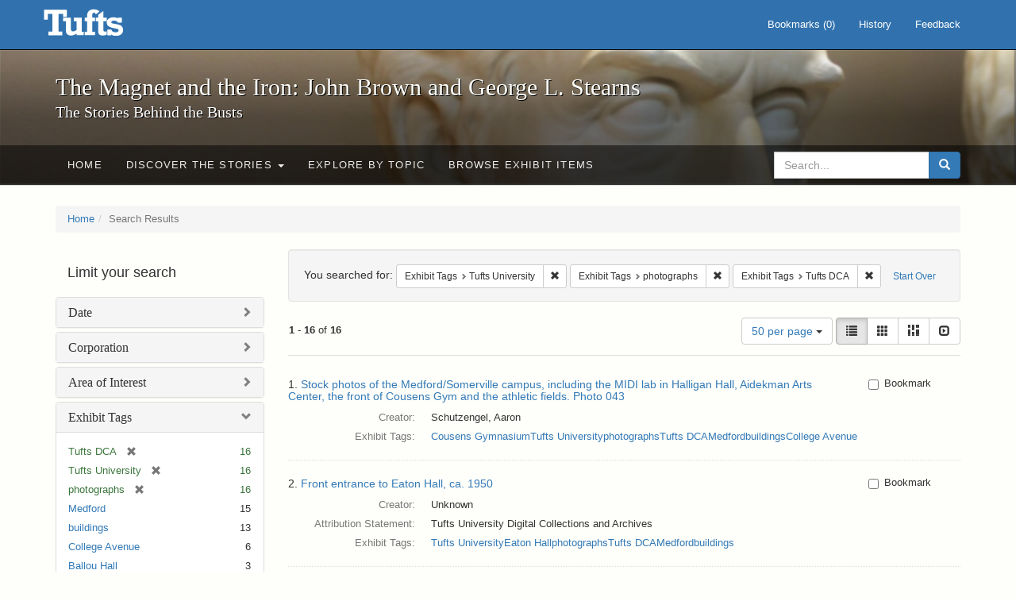

--- FILE ---
content_type: text/html; charset=utf-8
request_url: https://exhibits.tufts.edu/spotlight/john-brown-tufts/catalog?f%5Bexhibit_tags%5D%5B%5D=Tufts+University&f%5Bexhibit_tags%5D%5B%5D=photographs&f%5Bexhibit_tags%5D%5B%5D=Tufts+DCA
body_size: 69458
content:
<!DOCTYPE html>
<html lang="en" class="no-js">
  <head>
    <meta charset="utf-8">
    <meta http-equiv="Content-Type" content="text/html; charset=utf-8">

    <!-- Mobile viewport optimization h5bp.com/ad -->
    <meta name="HandheldFriendly" content="True">
    <meta name="viewport" content="width=device-width,initial-scale=1.0">

    <!-- Mobile IE allows us to activate ClearType technology for smoothing fonts for easy reading -->
    <!--[if IEMobile]>
      <meta http-equiv="cleartype" content="on">
    <![endif]-->

    <title>Exhibit Tags: 3 selected - The Magnet and the Iron: John Brown and George L. Stearns - Online Exhibits Search Results</title>
    <link href="https://exhibits.tufts.edu/spotlight/john-brown-tufts/catalog/opensearch.xml" title="The Magnet and the Iron: John Brown and George L. Stearns - Online Exhibits" type="application/opensearchdescription+xml" rel="search"/>
    <link rel="shortcut icon" type="image/x-icon" href="/assets/favicon-ceb85a14462080ef7834690e52838ae32a513ed3bc5a350af79af3d4c225c2fc.ico" />
    <link rel="stylesheet" media="screen" href="/assets/application-0c602d4959f711ae502275b9cde9921ad4cd9295493fc64610eb555400605131.css" />
    <link rel="stylesheet" href="https://use.typekit.net/weh5hzx.css">
    <script src="/assets/application-d9c528b621e4695b5415aa905abf8e69bf014c0a4790109595d18757b7d46c15.js"></script>
    <meta name="csrf-param" content="authenticity_token" />
<meta name="csrf-token" content="NiYZagiJfU0XlA1sGvxdjUIZbl48ztEvRGC+fsWKkPtCVr/yww0P2Oz6hbjzYx54h/4SXwb7L+zweuryn147mQ==" />
      <meta name="totalResults" content="16" />
<meta name="startIndex" content="0" />
<meta name="itemsPerPage" content="50" />

  <link rel="alternate" type="application/rss+xml" title="RSS for results" href="/spotlight/john-brown-tufts/catalog.rss?f%5Bexhibit_tags%5D%5B%5D=Tufts+University&amp;f%5Bexhibit_tags%5D%5B%5D=photographs&amp;f%5Bexhibit_tags%5D%5B%5D=Tufts+DCA" />
  <link rel="alternate" type="application/atom+xml" title="Atom for results" href="/spotlight/john-brown-tufts/catalog.atom?f%5Bexhibit_tags%5D%5B%5D=Tufts+University&amp;f%5Bexhibit_tags%5D%5B%5D=photographs&amp;f%5Bexhibit_tags%5D%5B%5D=Tufts+DCA" />
  <link rel="alternate" type="application/json" title="JSON" href="/spotlight/john-brown-tufts/catalog.json?f%5Bexhibit_tags%5D%5B%5D=Tufts+University&amp;f%5Bexhibit_tags%5D%5B%5D=photographs&amp;f%5Bexhibit_tags%5D%5B%5D=Tufts+DCA" />

    
    <meta name="twitter:card" />
    

    <!-- Le HTML5 shim, for IE6-8 support of HTML5 elements -->
    <!--[if lt IE 9]>
      <script src="//html5shim.googlecode.com/svn/trunk/html5.js"></script>
    <![endif]-->

  </head>
  <script async src="https://www.googletagmanager.com/gtag/js?id=G-RNX4KV6B5Y"></script>
<script>
  window.dataLayer = window.dataLayer || [];
  function gtag(){dataLayer.push(arguments);}
  gtag('js', new Date());

  gtag('config', 'G-RNX4KV6B5Y');
</script>

  <body class="blacklight-catalog blacklight-catalog-index">
  <div id="header-navbar" class="navbar navbar-default navbar-static-top navbar-inverse" role="navigation">
  <div class="container">
    <div class="navbar-header">
    <button type="button" class="navbar-toggle" data-toggle="collapse" data-target="#user-util-collapse">
      <span class="sr-only">Toggle navigation</span>
      <span class="icon-bar"></span>
      <span class="icon-bar"></span>
      <span class="icon-bar"></span>
    </button>
    <a class="navbar-brand" href="/">The Magnet and the Iron: John Brown and George L. Stearns - Online Exhibits</a>
    </div>

    <div class="collapse navbar-collapse" id="user-util-collapse">
      <div class="navbar-right">

  <ul class="nav navbar-nav">
    
      <li><a id="bookmarks_nav" href="/bookmarks">
  Bookmarks
(<span data-role='bookmark-counter'>0</span>)
</a></li>

      <li><a href="/search_history">History</a>
</li>
  </ul>

  <ul class="nav navbar-nav">
      <li>
        <a data-behavior="contact-link" data-target="new_contact_form" href="/spotlight/john-brown-tufts/contact/new">Feedback</a>
      </li>
  </ul>
</div>

    </div>
  </div>
</div>

    <div id="report-problem-form">
    <div class="container">
  <div class="row">
    <form class="col-md-offset-2 col-md-8  form-horizontal" id="new_contact_form" role="form" action="/spotlight/john-brown-tufts/contact" accept-charset="UTF-8" method="post"><input name="utf8" type="hidden" value="&#x2713;" /><input type="hidden" name="authenticity_token" value="xYQ0h9eroVYM1+8q2v25CtNqUACePbYcddDPTQjus3qx9JIfHC/Tw/e5Z/4zYvr/Fo0sAaQISN/BypvBUjoYGA==" />

      <h2>Contact Us</h2>
      <div class="form-group"><label class="control-label col-sm-3" for="contact_form_name">Name</label><div class="col-sm-9"><input class="form-control" type="text" name="contact_form[name]" id="contact_form_name" /></div></div>
      <span style="display:none;visibility:hidden;">
        <div class="form-group"><label class="control-label col-sm-3" for="contact_form_email_address">Ignore this text box. It is used to detect spammers. If you enter anything into this text box, your message will not be sent.</label><div class="col-sm-9"><input class="form-control" type="email" name="contact_form[email_address]" id="contact_form_email_address" /></div></div>
      </span>
      <div class="form-group"><label class="control-label col-sm-3" for="contact_form_email">Email</label><div class="col-sm-9"><input class="form-control" type="email" name="contact_form[email]" id="contact_form_email" /></div></div>
      <div class="form-group"><label class="control-label col-sm-3" for="contact_form_message">Message</label><div class="col-sm-9"><textarea rows="7" class="form-control" name="contact_form[message]" id="contact_form_message">
</textarea></div></div>
      <input type="hidden" value="https://exhibits.tufts.edu/spotlight/john-brown-tufts/catalog?f%5Bexhibit_tags%5D%5B%5D=Tufts+University&amp;f%5Bexhibit_tags%5D%5B%5D=photographs&amp;f%5Bexhibit_tags%5D%5B%5D=Tufts+DCA" name="contact_form[current_url]" id="contact_form_current_url" />
      <div class="form-actions">
        <div class="primary-actions">
        <a class="btn btn-link" data-behavior="cancel-link" href="#">Cancel</a>
        <input type="submit" name="commit" value="Send" class="btn btn-primary" data-disable-with="Send" />
        </div>
      </div>
</form>  </div>
</div>

  </div>

<div class="masthead image-masthead ">
    <span class='background-container' style="background-image: url('https://exhibits.tufts.edu/images/115/0,306,1600,160/1800,180/0/default.jpg')"></span>
    <span class='background-container-gradient'></span>

  

  <div class="container site-title-container">
    <div class="site-title h1">
        The Magnet and the Iron: John Brown and George L. Stearns
          <small>The Stories Behind the Busts</small>
    </div>
  </div>

  <div id="exhibit-navbar" class="exhibit-navbar navbar navbar-default" role="navigation">
  <div class="container">

    <ul class="nav navbar-nav">
      <li class=""><a href="/spotlight/john-brown-tufts">Home</a></li>
            <li class="dropdown">
      <a href="#" class="dropdown-toggle" data-toggle="dropdown">Discover the Stories <b class="caret"></b></a>
      <ul class="dropdown-menu">
          <li><a href="/spotlight/john-brown-tufts/feature/overview">Overview</a></li>
          <li><a href="/spotlight/john-brown-tufts/feature/john-brown-and-the-secret-six">John Brown and the Secret Six</a></li>
          <li><a href="/spotlight/john-brown-tufts/feature/the-bust-of-john-brown">The Bust of John Brown</a></li>
          <li><a href="/spotlight/john-brown-tufts/feature/george-l-stearns-businessman-and-abolitionist">George L. Stearns: Businessman and Abolitionist</a></li>
          <li><a href="/spotlight/john-brown-tufts/feature/the-stearns-estate">The Stearns Estate</a></li>
          <li><a href="/spotlight/john-brown-tufts/feature/54th-massachusetts-infantry-regiment">54th Massachusetts Infantry Regiment</a></li>
          <li><a href="/spotlight/john-brown-tufts/feature/collections-at-tufts">Collections at Tufts</a></li>
          <li><a href="/spotlight/john-brown-tufts/feature/bibliography-resources">Bibliography &amp; Resources</a></li>
      </ul>
    </li>

          <li class=""><a href="/spotlight/john-brown-tufts/about/explore">Explore by Topic</a></li>

          <li class=""><a href="/spotlight/john-brown-tufts/browse">Browse Exhibit Items</a></li>

    </ul>
      <div class="navbar-right navbar-nav nav">
        <form class="search-query-form clearfix navbar-form" role="search" aria-label="Search" action="https://exhibits.tufts.edu/spotlight/john-brown-tufts/catalog" accept-charset="UTF-8" method="get"><input name="utf8" type="hidden" value="&#x2713;" />
  <input type="hidden" name="f[exhibit_tags][]" value="Tufts University" />
<input type="hidden" name="f[exhibit_tags][]" value="photographs" />
<input type="hidden" name="f[exhibit_tags][]" value="Tufts DCA" />
<input type="hidden" name="exhibit_id" value="john-brown-tufts" />
  <div class="input-group">
      <input type="hidden" name="search_field" id="search_field" value="all_fields" />

    <label for="q" class="sr-only">search for</label>
    <input type="text" name="q" id="q" placeholder="Search..." class="search_q q form-control" data-autocomplete-enabled="false" data-autocomplete-path="/suggest" />

    <span class="input-group-btn">
      <button type="submit" class="btn btn-primary search-btn" id="search">
        <span class="submit-search-text">Search</span>
        <span class="glyphicon glyphicon-search"></span>
      </button>
    </span>
  </div>
</form>
      </div>
  </div>
</div>

</div>

<div class="container breadcrumbs-container">
  <div class="row">
    <div class="col-md-12">
      <ul class="breadcrumb"><li><a href="/spotlight/john-brown-tufts?q=">Home</a></li><li class="active">Search Results</li></ul>
    </div>
  </div>
</div>


  

  <div id="ajax-modal" class="modal fade" tabindex="-1" role="dialog" aria-hidden="true">
  <div class="modal-dialog" role="document">
    <div class="modal-content">
    </div>
  </div>
</div>


  <div id="main-container" class="container">
    <div class="row">
  <div class="col-md-12">
    <div id="main-flashes">
      <div class="flash_messages">
</div>

    </div>
  </div>
</div>


    <div class="row">
      <div id="sidebar" class="col-md-3 col-sm-4">
  <div id="facets" class="facets sidenav">

  <div class="top-panel-heading panel-heading">
    <button type="button" class="facets-toggle" data-toggle="collapse" data-target="#facet-panel-collapse">
      <span class="sr-only">Toggle facets</span>
      <span class="icon-bar"></span>
      <span class="icon-bar"></span>
      <span class="icon-bar"></span>
    </button>

    <h2 class='facets-heading'>
      Limit your search
    </h2>
  </div>

  <div id="facet-panel-collapse" class="collapse panel-group">
    <div class="panel panel-default facet_limit blacklight-date_sim ">
  <div class="collapsed collapse-toggle panel-heading" aria-expanded="false" data-toggle="collapse" data-target="#facet-date_sim">
    <h3 class="panel-title facet-field-heading">
      <a data-turbolinks="false" data-no-turbolink="true" href="#">Date</a>
    </h3>
  </div>
  <div id="facet-date_sim" class="panel-collapse facet-content collapse">
    <div class="panel-body">
      <ul class="facet-values list-unstyled">
  <li><span class="facet-label"><a class="facet_select" href="/spotlight/john-brown-tufts/catalog?f%5Bdate_sim%5D%5B%5D=1860&amp;f%5Bexhibit_tags%5D%5B%5D=Tufts+University&amp;f%5Bexhibit_tags%5D%5B%5D=photographs&amp;f%5Bexhibit_tags%5D%5B%5D=Tufts+DCA">1860</a></span><span class="facet-count">1</span></li><li><span class="facet-label"><a class="facet_select" href="/spotlight/john-brown-tufts/catalog?f%5Bdate_sim%5D%5B%5D=1875&amp;f%5Bexhibit_tags%5D%5B%5D=Tufts+University&amp;f%5Bexhibit_tags%5D%5B%5D=photographs&amp;f%5Bexhibit_tags%5D%5B%5D=Tufts+DCA">1875</a></span><span class="facet-count">1</span></li><li><span class="facet-label"><a class="facet_select" href="/spotlight/john-brown-tufts/catalog?f%5Bdate_sim%5D%5B%5D=1883&amp;f%5Bexhibit_tags%5D%5B%5D=Tufts+University&amp;f%5Bexhibit_tags%5D%5B%5D=photographs&amp;f%5Bexhibit_tags%5D%5B%5D=Tufts+DCA">1883</a></span><span class="facet-count">1</span></li><li><span class="facet-label"><a class="facet_select" href="/spotlight/john-brown-tufts/catalog?f%5Bdate_sim%5D%5B%5D=1931&amp;f%5Bexhibit_tags%5D%5B%5D=Tufts+University&amp;f%5Bexhibit_tags%5D%5B%5D=photographs&amp;f%5Bexhibit_tags%5D%5B%5D=Tufts+DCA">1931</a></span><span class="facet-count">1</span></li><li><span class="facet-label"><a class="facet_select" href="/spotlight/john-brown-tufts/catalog?f%5Bdate_sim%5D%5B%5D=1950&amp;f%5Bexhibit_tags%5D%5B%5D=Tufts+University&amp;f%5Bexhibit_tags%5D%5B%5D=photographs&amp;f%5Bexhibit_tags%5D%5B%5D=Tufts+DCA">1950</a></span><span class="facet-count">1</span></li><li><span class="facet-label"><a class="facet_select" href="/spotlight/john-brown-tufts/catalog?f%5Bdate_sim%5D%5B%5D=1952&amp;f%5Bexhibit_tags%5D%5B%5D=Tufts+University&amp;f%5Bexhibit_tags%5D%5B%5D=photographs&amp;f%5Bexhibit_tags%5D%5B%5D=Tufts+DCA">1952</a></span><span class="facet-count">1</span></li><li><span class="facet-label"><a class="facet_select" href="/spotlight/john-brown-tufts/catalog?f%5Bdate_sim%5D%5B%5D=2005-06-21&amp;f%5Bexhibit_tags%5D%5B%5D=Tufts+University&amp;f%5Bexhibit_tags%5D%5B%5D=photographs&amp;f%5Bexhibit_tags%5D%5B%5D=Tufts+DCA">2005-06-21</a></span><span class="facet-count">1</span></li><li><span class="facet-label"><a class="facet_select" href="/spotlight/john-brown-tufts/catalog?f%5Bdate_sim%5D%5B%5D=2005-07-03&amp;f%5Bexhibit_tags%5D%5B%5D=Tufts+University&amp;f%5Bexhibit_tags%5D%5B%5D=photographs&amp;f%5Bexhibit_tags%5D%5B%5D=Tufts+DCA">2005-07-03</a></span><span class="facet-count">1</span></li>

</ul>

    </div>
  </div>
</div>

<div class="panel panel-default facet_limit blacklight-corporation_sim ">
  <div class="collapsed collapse-toggle panel-heading" aria-expanded="false" data-toggle="collapse" data-target="#facet-corporation_sim">
    <h3 class="panel-title facet-field-heading">
      <a data-turbolinks="false" data-no-turbolink="true" href="#">Corporation</a>
    </h3>
  </div>
  <div id="facet-corporation_sim" class="panel-collapse facet-content collapse">
    <div class="panel-body">
      <ul class="facet-values list-unstyled">
  <li><span class="facet-label"><a class="facet_select" href="/spotlight/john-brown-tufts/catalog?f%5Bcorporation_sim%5D%5B%5D=Library&amp;f%5Bexhibit_tags%5D%5B%5D=Tufts+University&amp;f%5Bexhibit_tags%5D%5B%5D=photographs&amp;f%5Bexhibit_tags%5D%5B%5D=Tufts+DCA">Library</a></span><span class="facet-count">1</span></li>

</ul>

    </div>
  </div>
</div>

<div class="panel panel-default facet_limit blacklight-area_of_interest_sim ">
  <div class="collapsed collapse-toggle panel-heading" aria-expanded="false" data-toggle="collapse" data-target="#facet-area_of_interest_sim">
    <h3 class="panel-title facet-field-heading">
      <a data-turbolinks="false" data-no-turbolink="true" href="#">Area of Interest</a>
    </h3>
  </div>
  <div id="facet-area_of_interest_sim" class="panel-collapse facet-content collapse">
    <div class="panel-body">
      <ul class="facet-values list-unstyled">
  <li><span class="facet-label"><a class="facet_select" href="/spotlight/john-brown-tufts/catalog?f%5Barea_of_interest_sim%5D%5B%5D=Medford+Campus&amp;f%5Bexhibit_tags%5D%5B%5D=Tufts+University&amp;f%5Bexhibit_tags%5D%5B%5D=photographs&amp;f%5Bexhibit_tags%5D%5B%5D=Tufts+DCA">Medford Campus</a></span><span class="facet-count">7</span></li><li><span class="facet-label"><a class="facet_select" href="/spotlight/john-brown-tufts/catalog?f%5Barea_of_interest_sim%5D%5B%5D=Ballou+Hall&amp;f%5Bexhibit_tags%5D%5B%5D=Tufts+University&amp;f%5Bexhibit_tags%5D%5B%5D=photographs&amp;f%5Bexhibit_tags%5D%5B%5D=Tufts+DCA">Ballou Hall</a></span><span class="facet-count">1</span></li><li><span class="facet-label"><a class="facet_select" href="/spotlight/john-brown-tufts/catalog?f%5Barea_of_interest_sim%5D%5B%5D=Cousens+Gymnasium&amp;f%5Bexhibit_tags%5D%5B%5D=Tufts+University&amp;f%5Bexhibit_tags%5D%5B%5D=photographs&amp;f%5Bexhibit_tags%5D%5B%5D=Tufts+DCA">Cousens Gymnasium</a></span><span class="facet-count">1</span></li><li><span class="facet-label"><a class="facet_select" href="/spotlight/john-brown-tufts/catalog?f%5Barea_of_interest_sim%5D%5B%5D=Eaton+Hall&amp;f%5Bexhibit_tags%5D%5B%5D=Tufts+University&amp;f%5Bexhibit_tags%5D%5B%5D=photographs&amp;f%5Bexhibit_tags%5D%5B%5D=Tufts+DCA">Eaton Hall</a></span><span class="facet-count">1</span></li><li><span class="facet-label"><a class="facet_select" href="/spotlight/john-brown-tufts/catalog?f%5Barea_of_interest_sim%5D%5B%5D=Eaton+Library&amp;f%5Bexhibit_tags%5D%5B%5D=Tufts+University&amp;f%5Bexhibit_tags%5D%5B%5D=photographs&amp;f%5Bexhibit_tags%5D%5B%5D=Tufts+DCA">Eaton Library</a></span><span class="facet-count">1</span></li><li><span class="facet-label"><a class="facet_select" href="/spotlight/john-brown-tufts/catalog?f%5Barea_of_interest_sim%5D%5B%5D=Goddard+Chapel&amp;f%5Bexhibit_tags%5D%5B%5D=Tufts+University&amp;f%5Bexhibit_tags%5D%5B%5D=photographs&amp;f%5Bexhibit_tags%5D%5B%5D=Tufts+DCA">Goddard Chapel</a></span><span class="facet-count">1</span></li><li><span class="facet-label"><a class="facet_select" href="/spotlight/john-brown-tufts/catalog?f%5Barea_of_interest_sim%5D%5B%5D=Stearns+Village&amp;f%5Bexhibit_tags%5D%5B%5D=Tufts+University&amp;f%5Bexhibit_tags%5D%5B%5D=photographs&amp;f%5Bexhibit_tags%5D%5B%5D=Tufts+DCA">Stearns Village</a></span><span class="facet-count">1</span></li>

</ul>

    </div>
  </div>
</div>

<div class="panel panel-default facet_limit blacklight-exhibit_tags facet_limit-active">
  <div class=" collapse-toggle panel-heading" aria-expanded="false" data-toggle="collapse" data-target="#facet-exhibit_tags">
    <h3 class="panel-title facet-field-heading">
      <a data-turbolinks="false" data-no-turbolink="true" href="#">Exhibit Tags</a>
    </h3>
  </div>
  <div id="facet-exhibit_tags" class="panel-collapse facet-content in">
    <div class="panel-body">
      <ul class="facet-values list-unstyled">
  <li><span class="facet-label"><span class="selected">Tufts DCA</span><a class="remove" href="/spotlight/john-brown-tufts/catalog?f%5Bexhibit_tags%5D%5B%5D=Tufts+University&amp;f%5Bexhibit_tags%5D%5B%5D=photographs"><span class="glyphicon glyphicon-remove"></span><span class="sr-only">[remove]</span></a></span><span class="selected facet-count">16</span></li><li><span class="facet-label"><span class="selected">Tufts University</span><a class="remove" href="/spotlight/john-brown-tufts/catalog?f%5Bexhibit_tags%5D%5B%5D=photographs&amp;f%5Bexhibit_tags%5D%5B%5D=Tufts+DCA"><span class="glyphicon glyphicon-remove"></span><span class="sr-only">[remove]</span></a></span><span class="selected facet-count">16</span></li><li><span class="facet-label"><span class="selected">photographs</span><a class="remove" href="/spotlight/john-brown-tufts/catalog?f%5Bexhibit_tags%5D%5B%5D=Tufts+University&amp;f%5Bexhibit_tags%5D%5B%5D=Tufts+DCA"><span class="glyphicon glyphicon-remove"></span><span class="sr-only">[remove]</span></a></span><span class="selected facet-count">16</span></li><li><span class="facet-label"><a class="facet_select" href="/spotlight/john-brown-tufts/catalog?f%5Bexhibit_tags%5D%5B%5D=Tufts+University&amp;f%5Bexhibit_tags%5D%5B%5D=photographs&amp;f%5Bexhibit_tags%5D%5B%5D=Tufts+DCA&amp;f%5Bexhibit_tags%5D%5B%5D=Medford">Medford</a></span><span class="facet-count">15</span></li><li><span class="facet-label"><a class="facet_select" href="/spotlight/john-brown-tufts/catalog?f%5Bexhibit_tags%5D%5B%5D=Tufts+University&amp;f%5Bexhibit_tags%5D%5B%5D=photographs&amp;f%5Bexhibit_tags%5D%5B%5D=Tufts+DCA&amp;f%5Bexhibit_tags%5D%5B%5D=buildings">buildings</a></span><span class="facet-count">13</span></li><li><span class="facet-label"><a class="facet_select" href="/spotlight/john-brown-tufts/catalog?f%5Bexhibit_tags%5D%5B%5D=Tufts+University&amp;f%5Bexhibit_tags%5D%5B%5D=photographs&amp;f%5Bexhibit_tags%5D%5B%5D=Tufts+DCA&amp;f%5Bexhibit_tags%5D%5B%5D=College+Avenue">College Avenue</a></span><span class="facet-count">6</span></li><li><span class="facet-label"><a class="facet_select" href="/spotlight/john-brown-tufts/catalog?f%5Bexhibit_tags%5D%5B%5D=Tufts+University&amp;f%5Bexhibit_tags%5D%5B%5D=photographs&amp;f%5Bexhibit_tags%5D%5B%5D=Tufts+DCA&amp;f%5Bexhibit_tags%5D%5B%5D=Ballou+Hall">Ballou Hall</a></span><span class="facet-count">3</span></li><li><span class="facet-label"><a class="facet_select" href="/spotlight/john-brown-tufts/catalog?f%5Bexhibit_tags%5D%5B%5D=Tufts+University&amp;f%5Bexhibit_tags%5D%5B%5D=photographs&amp;f%5Bexhibit_tags%5D%5B%5D=Tufts+DCA&amp;f%5Bexhibit_tags%5D%5B%5D=Cousens+Gymnasium">Cousens Gymnasium</a></span><span class="facet-count">3</span></li><li><span class="facet-label"><a class="facet_select" href="/spotlight/john-brown-tufts/catalog?f%5Bexhibit_tags%5D%5B%5D=Tufts+University&amp;f%5Bexhibit_tags%5D%5B%5D=photographs&amp;f%5Bexhibit_tags%5D%5B%5D=Tufts+DCA&amp;f%5Bexhibit_tags%5D%5B%5D=Stearns+Estate">Stearns Estate</a></span><span class="facet-count">3</span></li><li><span class="facet-label"><a class="facet_select" href="/spotlight/john-brown-tufts/catalog?f%5Bexhibit_tags%5D%5B%5D=Tufts+University&amp;f%5Bexhibit_tags%5D%5B%5D=photographs&amp;f%5Bexhibit_tags%5D%5B%5D=Tufts+DCA&amp;f%5Bexhibit_tags%5D%5B%5D=College+Hill+Station">College Hill Station</a></span><span class="facet-count">2</span></li>

    <li class="more_facets_link">
      <a class="more_facets_link" href="https://exhibits.tufts.edu/spotlight/john-brown-tufts/catalog/facet/exhibit_tags?f%5Bexhibit_tags%5D%5B%5D=Tufts+University&amp;f%5Bexhibit_tags%5D%5B%5D=photographs&amp;f%5Bexhibit_tags%5D%5B%5D=Tufts+DCA">more <span class="sr-only">Exhibit Tags</span> »</a>
    </li>
</ul>

    </div>
  </div>
</div>

  </div>
</div>

</div>

<div id="content" class="col-md-9 col-sm-8">
    <h2 class="sr-only top-content-title">Search Constraints</h2>






      <div id="appliedParams" class="clearfix constraints-container">
        <div class="pull-right">
          <a class="catalog_startOverLink btn btn-sm btn-text" id="startOverLink" href="/spotlight/john-brown-tufts/catalog">Start Over</a>
        </div>
        <span class="constraints-label">You searched for:</span>
        
<span class="btn-group appliedFilter constraint filter filter-exhibit_tags">
  <span class="constraint-value btn btn-sm btn-default btn-disabled">
      <span class="filterName">Exhibit Tags</span>
      <span class="filterValue" title="Tufts University">Tufts University</span>
  </span>

    <a class="btn btn-default btn-sm remove dropdown-toggle" href="/spotlight/john-brown-tufts/catalog?f%5Bexhibit_tags%5D%5B%5D=photographs&amp;f%5Bexhibit_tags%5D%5B%5D=Tufts+DCA"><span class="glyphicon glyphicon-remove"></span><span class="sr-only">Remove constraint Exhibit Tags: Tufts University</span></a>
</span>


<span class="btn-group appliedFilter constraint filter filter-exhibit_tags">
  <span class="constraint-value btn btn-sm btn-default btn-disabled">
      <span class="filterName">Exhibit Tags</span>
      <span class="filterValue" title="photographs">photographs</span>
  </span>

    <a class="btn btn-default btn-sm remove dropdown-toggle" href="/spotlight/john-brown-tufts/catalog?f%5Bexhibit_tags%5D%5B%5D=Tufts+University&amp;f%5Bexhibit_tags%5D%5B%5D=Tufts+DCA"><span class="glyphicon glyphicon-remove"></span><span class="sr-only">Remove constraint Exhibit Tags: photographs</span></a>
</span>


<span class="btn-group appliedFilter constraint filter filter-exhibit_tags">
  <span class="constraint-value btn btn-sm btn-default btn-disabled">
      <span class="filterName">Exhibit Tags</span>
      <span class="filterValue" title="Tufts DCA">Tufts DCA</span>
  </span>

    <a class="btn btn-default btn-sm remove dropdown-toggle" href="/spotlight/john-brown-tufts/catalog?f%5Bexhibit_tags%5D%5B%5D=Tufts+University&amp;f%5Bexhibit_tags%5D%5B%5D=photographs"><span class="glyphicon glyphicon-remove"></span><span class="sr-only">Remove constraint Exhibit Tags: Tufts DCA</span></a>
</span>

      </div>


<div id="sortAndPerPage" class="clearfix" role="navigation" aria-label="Results navigation">
      <div class="page_links">
      <span class="page_entries">
        <strong>1</strong> - <strong>16</strong> of <strong>16</strong>
      </span>
    </div> 

  <div class="search-widgets pull-right">

  <span class="sr-only">Number of results to display per page</span>
<div id="per_page-dropdown" class="btn-group">
  <button type="button" class="btn btn-default dropdown-toggle" data-toggle="dropdown" aria-expanded="false">
    50 per page <span class="caret"></span>
  </button>
  <ul class="dropdown-menu" role="menu">
      <li role="menuitem"><a href="/spotlight/john-brown-tufts/catalog?f%5Bexhibit_tags%5D%5B%5D=Tufts+University&amp;f%5Bexhibit_tags%5D%5B%5D=photographs&amp;f%5Bexhibit_tags%5D%5B%5D=Tufts+DCA&amp;per_page=50">50<span class="sr-only"> per page</span></a></li>
      <li role="menuitem"><a href="/spotlight/john-brown-tufts/catalog?f%5Bexhibit_tags%5D%5B%5D=Tufts+University&amp;f%5Bexhibit_tags%5D%5B%5D=photographs&amp;f%5Bexhibit_tags%5D%5B%5D=Tufts+DCA&amp;per_page=10">10<span class="sr-only"> per page</span></a></li>
      <li role="menuitem"><a href="/spotlight/john-brown-tufts/catalog?f%5Bexhibit_tags%5D%5B%5D=Tufts+University&amp;f%5Bexhibit_tags%5D%5B%5D=photographs&amp;f%5Bexhibit_tags%5D%5B%5D=Tufts+DCA&amp;per_page=20">20<span class="sr-only"> per page</span></a></li>
      <li role="menuitem"><a href="/spotlight/john-brown-tufts/catalog?f%5Bexhibit_tags%5D%5B%5D=Tufts+University&amp;f%5Bexhibit_tags%5D%5B%5D=photographs&amp;f%5Bexhibit_tags%5D%5B%5D=Tufts+DCA&amp;per_page=100">100<span class="sr-only"> per page</span></a></li>
  </ul>
</div>

<div class="view-type">
  <span class="sr-only">View results as: </span>
  <div class="view-type-group btn-group">
      <a title="List" class="btn btn-default view-type-list active" href="/spotlight/john-brown-tufts/catalog?f%5Bexhibit_tags%5D%5B%5D=Tufts+University&amp;f%5Bexhibit_tags%5D%5B%5D=photographs&amp;f%5Bexhibit_tags%5D%5B%5D=Tufts+DCA&amp;view=list">
        <span class="glyphicon glyphicon-list view-icon-list"></span>
        <span class="caption">List</span>
</a>      <a title="Gallery" class="btn btn-default view-type-gallery " href="/spotlight/john-brown-tufts/catalog?f%5Bexhibit_tags%5D%5B%5D=Tufts+University&amp;f%5Bexhibit_tags%5D%5B%5D=photographs&amp;f%5Bexhibit_tags%5D%5B%5D=Tufts+DCA&amp;view=gallery">
        <span class="glyphicon glyphicon-gallery view-icon-gallery"></span>
        <span class="caption">Gallery</span>
</a>      <a title="Masonry" class="btn btn-default view-type-masonry " href="/spotlight/john-brown-tufts/catalog?f%5Bexhibit_tags%5D%5B%5D=Tufts+University&amp;f%5Bexhibit_tags%5D%5B%5D=photographs&amp;f%5Bexhibit_tags%5D%5B%5D=Tufts+DCA&amp;view=masonry">
        <span class="glyphicon glyphicon-masonry view-icon-masonry"></span>
        <span class="caption">Masonry</span>
</a>      <a title="Slideshow" class="btn btn-default view-type-slideshow " href="/spotlight/john-brown-tufts/catalog?f%5Bexhibit_tags%5D%5B%5D=Tufts+University&amp;f%5Bexhibit_tags%5D%5B%5D=photographs&amp;f%5Bexhibit_tags%5D%5B%5D=Tufts+DCA&amp;view=slideshow">
        <span class="glyphicon glyphicon-slideshow view-icon-slideshow"></span>
        <span class="caption">Slideshow</span>
</a>  </div>
</div>
</div>
</div>


<h2 class="sr-only">Search Results</h2>

  <div id="documents" class="documents-list">
  <div class="document  " itemscope itemtype="http://schema.org/Thing">
  <div class="documentHeader row">

  <h3 class="index_title document-title-heading col-sm-9 col-lg-10">
      <span class="document-counter">
        1. 
      </span>
    <a data-context-href="/catalog/236798e6bf5b93225689068e8033a01a/track?counter=1&amp;search_id=32404" href="/spotlight/john-brown-tufts/catalog/236798e6bf5b93225689068e8033a01a">Stock photos of the Medford/Somerville campus, including the MIDI lab in Halligan Hall, Aidekman Arts Center, the front of Cousens Gym and the athletic fields. Photo 043</a>
  </h3>

      <div class="index-document-functions col-sm-3 col-lg-2">
      <form class="bookmark_toggle" data-doc-id="236798e6bf5b93225689068e8033a01a" data-present="In Bookmarks" data-absent="Bookmark" data-inprogress="Saving..." action="/bookmarks/236798e6bf5b93225689068e8033a01a" accept-charset="UTF-8" method="post"><input name="utf8" type="hidden" value="&#x2713;" /><input type="hidden" name="_method" value="put" /><input type="hidden" name="authenticity_token" value="aSbvkXTupqNeR/WqMwaq3pAVZrVcqautyNOttd/tIOMdVkkJv2rUNqUpfX7amekrVfIatGacVW58yfk5hTmLgQ==" />
        <input type="submit" name="commit" value="Bookmark" id="bookmark_toggle_236798e6bf5b93225689068e8033a01a" class="bookmark_add btn btn-default" data-disable-with="Bookmark" />
</form>
</div>

</div>

<div class="document-thumbnail">
  <a data-context-href="/catalog/236798e6bf5b93225689068e8033a01a/track?counter=1&amp;search_id=32404" aria-hidden="true" tabindex="-1" href="/spotlight/john-brown-tufts/catalog/236798e6bf5b93225689068e8033a01a"><img alt="" src="https://dl.tufts.edu/downloads/0v838715d?file=thumbnail" /></a>
</div>

<dl class="document-metadata dl-horizontal dl-invert">

      <dt class="blacklight-creator_tesim">Creator:</dt>
        <dd class="blacklight-creator_tesim">Schutzengel, Aaron</dd>
      <dt class="blacklight-exhibit_tags">Exhibit Tags:</dt>
        <dd class="blacklight-exhibit_tags"><a href="/spotlight/john-brown-tufts/catalog?f%5Bexhibit_tags%5D%5B%5D=Cousens+Gymnasium">Cousens Gymnasium</a><a href="/spotlight/john-brown-tufts/catalog?f%5Bexhibit_tags%5D%5B%5D=Tufts+University">Tufts University</a><a href="/spotlight/john-brown-tufts/catalog?f%5Bexhibit_tags%5D%5B%5D=photographs">photographs</a><a href="/spotlight/john-brown-tufts/catalog?f%5Bexhibit_tags%5D%5B%5D=Tufts+DCA">Tufts DCA</a><a href="/spotlight/john-brown-tufts/catalog?f%5Bexhibit_tags%5D%5B%5D=Medford">Medford</a><a href="/spotlight/john-brown-tufts/catalog?f%5Bexhibit_tags%5D%5B%5D=buildings">buildings</a><a href="/spotlight/john-brown-tufts/catalog?f%5Bexhibit_tags%5D%5B%5D=College+Avenue">College Avenue</a></dd>

</dl>

</div>
<div class="document  " itemscope itemtype="http://schema.org/Thing">
  <div class="documentHeader row">

  <h3 class="index_title document-title-heading col-sm-9 col-lg-10">
      <span class="document-counter">
        2. 
      </span>
    <a data-context-href="/catalog/45d3b28dae6c6b4067f93ebf7414124a/track?counter=2&amp;search_id=32404" href="/spotlight/john-brown-tufts/catalog/45d3b28dae6c6b4067f93ebf7414124a">Front entrance to Eaton Hall, ca. 1950</a>
  </h3>

      <div class="index-document-functions col-sm-3 col-lg-2">
      <form class="bookmark_toggle" data-doc-id="45d3b28dae6c6b4067f93ebf7414124a" data-present="In Bookmarks" data-absent="Bookmark" data-inprogress="Saving..." action="/bookmarks/45d3b28dae6c6b4067f93ebf7414124a" accept-charset="UTF-8" method="post"><input name="utf8" type="hidden" value="&#x2713;" /><input type="hidden" name="_method" value="put" /><input type="hidden" name="authenticity_token" value="uT3VSeNFC01lCff0L1adekdCv7GAZG8I4kOXrjXRblvNTXPRKMF52J5nfyDGyd6PgqXDsLpRkctWWcMibwXFOQ==" />
        <input type="submit" name="commit" value="Bookmark" id="bookmark_toggle_45d3b28dae6c6b4067f93ebf7414124a" class="bookmark_add btn btn-default" data-disable-with="Bookmark" />
</form>
</div>

</div>

<div class="document-thumbnail">
  <a data-context-href="/catalog/45d3b28dae6c6b4067f93ebf7414124a/track?counter=2&amp;search_id=32404" aria-hidden="true" tabindex="-1" href="/spotlight/john-brown-tufts/catalog/45d3b28dae6c6b4067f93ebf7414124a"><img alt="" src="https://dl.tufts.edu/downloads/5h73q5531?file=thumbnail" /></a>
</div>

<dl class="document-metadata dl-horizontal dl-invert">

      <dt class="blacklight-creator_tesim">Creator:</dt>
        <dd class="blacklight-creator_tesim">Unknown</dd>
      <dt class="blacklight-attribution-statement_tesim">Attribution Statement:</dt>
        <dd class="blacklight-attribution-statement_tesim">Tufts University Digital Collections and Archives</dd>
      <dt class="blacklight-exhibit_tags">Exhibit Tags:</dt>
        <dd class="blacklight-exhibit_tags"><a href="/spotlight/john-brown-tufts/catalog?f%5Bexhibit_tags%5D%5B%5D=Tufts+University">Tufts University</a><a href="/spotlight/john-brown-tufts/catalog?f%5Bexhibit_tags%5D%5B%5D=Eaton+Hall">Eaton Hall</a><a href="/spotlight/john-brown-tufts/catalog?f%5Bexhibit_tags%5D%5B%5D=photographs">photographs</a><a href="/spotlight/john-brown-tufts/catalog?f%5Bexhibit_tags%5D%5B%5D=Tufts+DCA">Tufts DCA</a><a href="/spotlight/john-brown-tufts/catalog?f%5Bexhibit_tags%5D%5B%5D=Medford">Medford</a><a href="/spotlight/john-brown-tufts/catalog?f%5Bexhibit_tags%5D%5B%5D=buildings">buildings</a></dd>

</dl>

</div>
<div class="document  " itemscope itemtype="http://schema.org/Thing">
  <div class="documentHeader row">

  <h3 class="index_title document-title-heading col-sm-9 col-lg-10">
      <span class="document-counter">
        3. 
      </span>
    <a data-context-href="/catalog/1da1a6813a35414b1fef2a03ade2c0e7/track?counter=3&amp;search_id=32404" href="/spotlight/john-brown-tufts/catalog/1da1a6813a35414b1fef2a03ade2c0e7">Stock photos of the Medford/Somerville campus, including the outside of Tisch Library, East Hall, Dowling Hall, Carmichael Hall, and the Hillel Center. Photo 003</a>
  </h3>

      <div class="index-document-functions col-sm-3 col-lg-2">
      <form class="bookmark_toggle" data-doc-id="1da1a6813a35414b1fef2a03ade2c0e7" data-present="In Bookmarks" data-absent="Bookmark" data-inprogress="Saving..." action="/bookmarks/1da1a6813a35414b1fef2a03ade2c0e7" accept-charset="UTF-8" method="post"><input name="utf8" type="hidden" value="&#x2713;" /><input type="hidden" name="_method" value="put" /><input type="hidden" name="authenticity_token" value="RyJzt7G5Rhps+Z7gz1sLNOpW8yvMHGVJzE0IhIQBs4MzUtUvej00j5eXFjQmxEjBL7GPKvYpm4p4V1wI3tUY4Q==" />
        <input type="submit" name="commit" value="Bookmark" id="bookmark_toggle_1da1a6813a35414b1fef2a03ade2c0e7" class="bookmark_add btn btn-default" data-disable-with="Bookmark" />
</form>
</div>

</div>

<div class="document-thumbnail">
  <a data-context-href="/catalog/1da1a6813a35414b1fef2a03ade2c0e7/track?counter=3&amp;search_id=32404" aria-hidden="true" tabindex="-1" href="/spotlight/john-brown-tufts/catalog/1da1a6813a35414b1fef2a03ade2c0e7"><img alt="" src="https://dl.tufts.edu/downloads/9w0329762?file=thumbnail" /></a>
</div>

<dl class="document-metadata dl-horizontal dl-invert">

      <dt class="blacklight-creator_tesim">Creator:</dt>
        <dd class="blacklight-creator_tesim">Loeb, Brian</dd>
      <dt class="blacklight-exhibit_tags">Exhibit Tags:</dt>
        <dd class="blacklight-exhibit_tags"><a href="/spotlight/john-brown-tufts/catalog?f%5Bexhibit_tags%5D%5B%5D=Tufts+University">Tufts University</a><a href="/spotlight/john-brown-tufts/catalog?f%5Bexhibit_tags%5D%5B%5D=Tisch+Library">Tisch Library</a><a href="/spotlight/john-brown-tufts/catalog?f%5Bexhibit_tags%5D%5B%5D=Tufts+DCA">Tufts DCA</a><a href="/spotlight/john-brown-tufts/catalog?f%5Bexhibit_tags%5D%5B%5D=photographs">photographs</a><a href="/spotlight/john-brown-tufts/catalog?f%5Bexhibit_tags%5D%5B%5D=Medford">Medford</a><a href="/spotlight/john-brown-tufts/catalog?f%5Bexhibit_tags%5D%5B%5D=Somerville">Somerville</a><a href="/spotlight/john-brown-tufts/catalog?f%5Bexhibit_tags%5D%5B%5D=buildings">buildings</a></dd>

</dl>

</div>
<div class="document  " itemscope itemtype="http://schema.org/Thing">
  <div class="documentHeader row">

  <h3 class="index_title document-title-heading col-sm-9 col-lg-10">
      <span class="document-counter">
        4. 
      </span>
    <a data-context-href="/catalog/3e3fdb5ec47327a4ade265e393a5b588/track?counter=4&amp;search_id=32404" href="/spotlight/john-brown-tufts/catalog/3e3fdb5ec47327a4ade265e393a5b588">View of the Hill from Stearn&#39;s estate</a>
  </h3>

      <div class="index-document-functions col-sm-3 col-lg-2">
      <form class="bookmark_toggle" data-doc-id="3e3fdb5ec47327a4ade265e393a5b588" data-present="In Bookmarks" data-absent="Bookmark" data-inprogress="Saving..." action="/bookmarks/3e3fdb5ec47327a4ade265e393a5b588" accept-charset="UTF-8" method="post"><input name="utf8" type="hidden" value="&#x2713;" /><input type="hidden" name="_method" value="put" /><input type="hidden" name="authenticity_token" value="Bex7bhUvIs4ojBYUJy2kiDZ0S2D80SKzwd8C4f2ca3ZxnN323qtQW9PinsDOsud985M3Ycbk3HB1xVZtp0jAFA==" />
        <input type="submit" name="commit" value="Bookmark" id="bookmark_toggle_3e3fdb5ec47327a4ade265e393a5b588" class="bookmark_add btn btn-default" data-disable-with="Bookmark" />
</form>
</div>

</div>

<div class="document-thumbnail">
  <a data-context-href="/catalog/3e3fdb5ec47327a4ade265e393a5b588/track?counter=4&amp;search_id=32404" aria-hidden="true" tabindex="-1" href="/spotlight/john-brown-tufts/catalog/3e3fdb5ec47327a4ade265e393a5b588"><img alt="" src="https://dl.tufts.edu/downloads/h989rb83t?file=thumbnail" /></a>
</div>

<dl class="document-metadata dl-horizontal dl-invert">

      <dt class="blacklight-creator_tesim">Creator:</dt>
        <dd class="blacklight-creator_tesim">Rollins, Edwin B.</dd>
      <dt class="blacklight-exhibit_tags">Exhibit Tags:</dt>
        <dd class="blacklight-exhibit_tags"><a href="/spotlight/john-brown-tufts/catalog?f%5Bexhibit_tags%5D%5B%5D=Tufts+University">Tufts University</a><a href="/spotlight/john-brown-tufts/catalog?f%5Bexhibit_tags%5D%5B%5D=Stearns+Estate">Stearns Estate</a><a href="/spotlight/john-brown-tufts/catalog?f%5Bexhibit_tags%5D%5B%5D=Tufts+DCA">Tufts DCA</a><a href="/spotlight/john-brown-tufts/catalog?f%5Bexhibit_tags%5D%5B%5D=photographs">photographs</a><a href="/spotlight/john-brown-tufts/catalog?f%5Bexhibit_tags%5D%5B%5D=Medford">Medford</a><a href="/spotlight/john-brown-tufts/catalog?f%5Bexhibit_tags%5D%5B%5D=Ballou+Hall">Ballou Hall</a><a href="/spotlight/john-brown-tufts/catalog?f%5Bexhibit_tags%5D%5B%5D=East+Hall">East Hall</a><a href="/spotlight/john-brown-tufts/catalog?f%5Bexhibit_tags%5D%5B%5D=Packard+Hall">Packard Hall</a><a href="/spotlight/john-brown-tufts/catalog?f%5Bexhibit_tags%5D%5B%5D=West+Hall">West Hall</a><a href="/spotlight/john-brown-tufts/catalog?f%5Bexhibit_tags%5D%5B%5D=buildings">buildings</a></dd>

</dl>

</div>
<div class="document  " itemscope itemtype="http://schema.org/Thing">
  <div class="documentHeader row">

  <h3 class="index_title document-title-heading col-sm-9 col-lg-10">
      <span class="document-counter">
        5. 
      </span>
    <a data-context-href="/catalog/a88521318c22d58f6cbe7ab4fe1d5b62/track?counter=5&amp;search_id=32404" href="/spotlight/john-brown-tufts/catalog/a88521318c22d58f6cbe7ab4fe1d5b62">Ballou Hall, ca. 1860</a>
  </h3>

      <div class="index-document-functions col-sm-3 col-lg-2">
      <form class="bookmark_toggle" data-doc-id="a88521318c22d58f6cbe7ab4fe1d5b62" data-present="In Bookmarks" data-absent="Bookmark" data-inprogress="Saving..." action="/bookmarks/a88521318c22d58f6cbe7ab4fe1d5b62" accept-charset="UTF-8" method="post"><input name="utf8" type="hidden" value="&#x2713;" /><input type="hidden" name="_method" value="put" /><input type="hidden" name="authenticity_token" value="pmS+2CUmQJzdkRhJBkDSfUqNRsr4lx7yGsSlT3zSwGjSFBhA7qIyCSb/kJ3v35GIj2o6y8Ki4DGu3vHDJgZrCg==" />
        <input type="submit" name="commit" value="Bookmark" id="bookmark_toggle_a88521318c22d58f6cbe7ab4fe1d5b62" class="bookmark_add btn btn-default" data-disable-with="Bookmark" />
</form>
</div>

</div>

<div class="document-thumbnail">
  <a data-context-href="/catalog/a88521318c22d58f6cbe7ab4fe1d5b62/track?counter=5&amp;search_id=32404" aria-hidden="true" tabindex="-1" href="/spotlight/john-brown-tufts/catalog/a88521318c22d58f6cbe7ab4fe1d5b62"><img alt="" src="https://dl.tufts.edu/downloads/x059cj37j?file=thumbnail" /></a>
</div>

<dl class="document-metadata dl-horizontal dl-invert">

      <dt class="blacklight-attribution-statement_tesim">Attribution Statement:</dt>
        <dd class="blacklight-attribution-statement_tesim">Tufts University Digital Collections and Archives</dd>
      <dt class="blacklight-exhibit_tags">Exhibit Tags:</dt>
        <dd class="blacklight-exhibit_tags"><a href="/spotlight/john-brown-tufts/catalog?f%5Bexhibit_tags%5D%5B%5D=Tufts+University">Tufts University</a><a href="/spotlight/john-brown-tufts/catalog?f%5Bexhibit_tags%5D%5B%5D=Tufts+DCA">Tufts DCA</a><a href="/spotlight/john-brown-tufts/catalog?f%5Bexhibit_tags%5D%5B%5D=Ballou+Hall">Ballou Hall</a><a href="/spotlight/john-brown-tufts/catalog?f%5Bexhibit_tags%5D%5B%5D=photographs">photographs</a><a href="/spotlight/john-brown-tufts/catalog?f%5Bexhibit_tags%5D%5B%5D=Medford">Medford</a><a href="/spotlight/john-brown-tufts/catalog?f%5Bexhibit_tags%5D%5B%5D=buildings">buildings</a></dd>

</dl>

</div>
<div class="document  " itemscope itemtype="http://schema.org/Thing">
  <div class="documentHeader row">

  <h3 class="index_title document-title-heading col-sm-9 col-lg-10">
      <span class="document-counter">
        6. 
      </span>
    <a data-context-href="/catalog/f0147b1d66047caaeb82c2a01e882152/track?counter=6&amp;search_id=32404" href="/spotlight/john-brown-tufts/catalog/f0147b1d66047caaeb82c2a01e882152">Tufts Campus View (Painted), n.d.</a>
  </h3>

      <div class="index-document-functions col-sm-3 col-lg-2">
      <form class="bookmark_toggle" data-doc-id="f0147b1d66047caaeb82c2a01e882152" data-present="In Bookmarks" data-absent="Bookmark" data-inprogress="Saving..." action="/bookmarks/f0147b1d66047caaeb82c2a01e882152" accept-charset="UTF-8" method="post"><input name="utf8" type="hidden" value="&#x2713;" /><input type="hidden" name="_method" value="put" /><input type="hidden" name="authenticity_token" value="3lPoVKKqoRq+AD1lgs2gRRNaCejjE0Ze/oguQmsggUCqI07MaS7Tj0VutbFrUuOw1r116dkmuJ1KknrOMfQqIg==" />
        <input type="submit" name="commit" value="Bookmark" id="bookmark_toggle_f0147b1d66047caaeb82c2a01e882152" class="bookmark_add btn btn-default" data-disable-with="Bookmark" />
</form>
</div>

</div>

<div class="document-thumbnail">
  <a data-context-href="/catalog/f0147b1d66047caaeb82c2a01e882152/track?counter=6&amp;search_id=32404" aria-hidden="true" tabindex="-1" href="/spotlight/john-brown-tufts/catalog/f0147b1d66047caaeb82c2a01e882152"><img alt="" src="https://dl.tufts.edu/downloads/ng451s43f?file=thumbnail" /></a>
</div>

<dl class="document-metadata dl-horizontal dl-invert">

      <dt class="blacklight-creator_tesim">Creator:</dt>
        <dd class="blacklight-creator_tesim">Unknown</dd>
      <dt class="blacklight-exhibit_tags">Exhibit Tags:</dt>
        <dd class="blacklight-exhibit_tags"><a href="/spotlight/john-brown-tufts/catalog?f%5Bexhibit_tags%5D%5B%5D=Medford">Medford</a><a href="/spotlight/john-brown-tufts/catalog?f%5Bexhibit_tags%5D%5B%5D=Tufts+University">Tufts University</a><a href="/spotlight/john-brown-tufts/catalog?f%5Bexhibit_tags%5D%5B%5D=paintings">paintings</a><a href="/spotlight/john-brown-tufts/catalog?f%5Bexhibit_tags%5D%5B%5D=photographs">photographs</a><a href="/spotlight/john-brown-tufts/catalog?f%5Bexhibit_tags%5D%5B%5D=Tufts+DCA">Tufts DCA</a><a href="/spotlight/john-brown-tufts/catalog?f%5Bexhibit_tags%5D%5B%5D=buildings">buildings</a><a href="/spotlight/john-brown-tufts/catalog?f%5Bexhibit_tags%5D%5B%5D=Paul+Curtis+House">Paul Curtis House</a><a href="/spotlight/john-brown-tufts/catalog?f%5Bexhibit_tags%5D%5B%5D=Ballou+Hall">Ballou Hall</a></dd>

</dl>

</div>
<div class="document  " itemscope itemtype="http://schema.org/Thing">
  <div class="documentHeader row">

  <h3 class="index_title document-title-heading col-sm-9 col-lg-10">
      <span class="document-counter">
        7. 
      </span>
    <a data-context-href="/catalog/2c56735eac228ad018722f17ceeefca8/track?counter=7&amp;search_id=32404" href="/spotlight/john-brown-tufts/catalog/2c56735eac228ad018722f17ceeefca8">Construction of Counsens Gymnasium, 1931</a>
  </h3>

      <div class="index-document-functions col-sm-3 col-lg-2">
      <form class="bookmark_toggle" data-doc-id="2c56735eac228ad018722f17ceeefca8" data-present="In Bookmarks" data-absent="Bookmark" data-inprogress="Saving..." action="/bookmarks/2c56735eac228ad018722f17ceeefca8" accept-charset="UTF-8" method="post"><input name="utf8" type="hidden" value="&#x2713;" /><input type="hidden" name="_method" value="put" /><input type="hidden" name="authenticity_token" value="XEb6cMpMWYmRGH1+PHJUbEDEVeJ0oVR0D5Ndssk8fU4oNlzoAcgrHGp29arV7ReZhSMp406Uqre7iQk+k+jWLA==" />
        <input type="submit" name="commit" value="Bookmark" id="bookmark_toggle_2c56735eac228ad018722f17ceeefca8" class="bookmark_add btn btn-default" data-disable-with="Bookmark" />
</form>
</div>

</div>

<div class="document-thumbnail">
  <a data-context-href="/catalog/2c56735eac228ad018722f17ceeefca8/track?counter=7&amp;search_id=32404" aria-hidden="true" tabindex="-1" href="/spotlight/john-brown-tufts/catalog/2c56735eac228ad018722f17ceeefca8"><img alt="" src="https://dl.tufts.edu/downloads/qv33s5472?file=thumbnail" /></a>
</div>

<dl class="document-metadata dl-horizontal dl-invert">

      <dt class="blacklight-creator_tesim">Creator:</dt>
        <dd class="blacklight-creator_tesim">Munro, Melville S.</dd>
      <dt class="blacklight-exhibit_tags">Exhibit Tags:</dt>
        <dd class="blacklight-exhibit_tags"><a href="/spotlight/john-brown-tufts/catalog?f%5Bexhibit_tags%5D%5B%5D=Tufts+DCA">Tufts DCA</a><a href="/spotlight/john-brown-tufts/catalog?f%5Bexhibit_tags%5D%5B%5D=Medford">Medford</a><a href="/spotlight/john-brown-tufts/catalog?f%5Bexhibit_tags%5D%5B%5D=photographs">photographs</a><a href="/spotlight/john-brown-tufts/catalog?f%5Bexhibit_tags%5D%5B%5D=Cousens+Gymnasium">Cousens Gymnasium</a><a href="/spotlight/john-brown-tufts/catalog?f%5Bexhibit_tags%5D%5B%5D=Tufts+University">Tufts University</a><a href="/spotlight/john-brown-tufts/catalog?f%5Bexhibit_tags%5D%5B%5D=buildings">buildings</a><a href="/spotlight/john-brown-tufts/catalog?f%5Bexhibit_tags%5D%5B%5D=College+Avenue">College Avenue</a></dd>

</dl>

</div>
<div class="document  " itemscope itemtype="http://schema.org/Thing">
  <div class="documentHeader row">

  <h3 class="index_title document-title-heading col-sm-9 col-lg-10">
      <span class="document-counter">
        8. 
      </span>
    <a data-context-href="/catalog/b0789c1e8dc51d4096c6e0d196f92a72/track?counter=8&amp;search_id=32404" href="/spotlight/john-brown-tufts/catalog/b0789c1e8dc51d4096c6e0d196f92a72">Cousens Gymnasium, 1952</a>
  </h3>

      <div class="index-document-functions col-sm-3 col-lg-2">
      <form class="bookmark_toggle" data-doc-id="b0789c1e8dc51d4096c6e0d196f92a72" data-present="In Bookmarks" data-absent="Bookmark" data-inprogress="Saving..." action="/bookmarks/b0789c1e8dc51d4096c6e0d196f92a72" accept-charset="UTF-8" method="post"><input name="utf8" type="hidden" value="&#x2713;" /><input type="hidden" name="_method" value="put" /><input type="hidden" name="authenticity_token" value="QaRl690WEozeU2ojP5bLtBxfN8SMbdxAItE2m5KsmHQ11MNzFpJgGSU94vfWCYhB2bhLxbZYIoOWy2IXyHgzFg==" />
        <input type="submit" name="commit" value="Bookmark" id="bookmark_toggle_b0789c1e8dc51d4096c6e0d196f92a72" class="bookmark_add btn btn-default" data-disable-with="Bookmark" />
</form>
</div>

</div>

<div class="document-thumbnail">
  <a data-context-href="/catalog/b0789c1e8dc51d4096c6e0d196f92a72/track?counter=8&amp;search_id=32404" aria-hidden="true" tabindex="-1" href="/spotlight/john-brown-tufts/catalog/b0789c1e8dc51d4096c6e0d196f92a72"><img alt="" src="https://dl.tufts.edu/downloads/gm80j470t?file=thumbnail" /></a>
</div>

<dl class="document-metadata dl-horizontal dl-invert">

      <dt class="blacklight-creator_tesim">Creator:</dt>
        <dd class="blacklight-creator_tesim">Unknown</dd>
      <dt class="blacklight-exhibit_tags">Exhibit Tags:</dt>
        <dd class="blacklight-exhibit_tags"><a href="/spotlight/john-brown-tufts/catalog?f%5Bexhibit_tags%5D%5B%5D=Cousens+Gymnasium">Cousens Gymnasium</a><a href="/spotlight/john-brown-tufts/catalog?f%5Bexhibit_tags%5D%5B%5D=Tufts+University">Tufts University</a><a href="/spotlight/john-brown-tufts/catalog?f%5Bexhibit_tags%5D%5B%5D=Tufts+DCA">Tufts DCA</a><a href="/spotlight/john-brown-tufts/catalog?f%5Bexhibit_tags%5D%5B%5D=photographs">photographs</a><a href="/spotlight/john-brown-tufts/catalog?f%5Bexhibit_tags%5D%5B%5D=College+Avenue">College Avenue</a><a href="/spotlight/john-brown-tufts/catalog?f%5Bexhibit_tags%5D%5B%5D=buildings">buildings</a></dd>

</dl>

</div>
<div class="document  " itemscope itemtype="http://schema.org/Thing">
  <div class="documentHeader row">

  <h3 class="index_title document-title-heading col-sm-9 col-lg-10">
      <span class="document-counter">
        9. 
      </span>
    <a data-context-href="/catalog/6cf0830a19ce438663baadf8140fb1ed/track?counter=9&amp;search_id=32404" href="/spotlight/john-brown-tufts/catalog/6cf0830a19ce438663baadf8140fb1ed">Goddard Chapel</a>
  </h3>

      <div class="index-document-functions col-sm-3 col-lg-2">
      <form class="bookmark_toggle" data-doc-id="6cf0830a19ce438663baadf8140fb1ed" data-present="In Bookmarks" data-absent="Bookmark" data-inprogress="Saving..." action="/bookmarks/6cf0830a19ce438663baadf8140fb1ed" accept-charset="UTF-8" method="post"><input name="utf8" type="hidden" value="&#x2713;" /><input type="hidden" name="_method" value="put" /><input type="hidden" name="authenticity_token" value="xPLJst6i5NU3/qEfzJ7khjTTiigCcRZgyBgKlxlUus6wgm8qFSaWQMyQKcslAadz8TT2KThE6KN8Al4bQ4ARrA==" />
        <input type="submit" name="commit" value="Bookmark" id="bookmark_toggle_6cf0830a19ce438663baadf8140fb1ed" class="bookmark_add btn btn-default" data-disable-with="Bookmark" />
</form>
</div>

</div>

<div class="document-thumbnail">
  <a data-context-href="/catalog/6cf0830a19ce438663baadf8140fb1ed/track?counter=9&amp;search_id=32404" aria-hidden="true" tabindex="-1" href="/spotlight/john-brown-tufts/catalog/6cf0830a19ce438663baadf8140fb1ed"><img alt="" src="https://dl.tufts.edu/downloads/cc08hq45h?file=thumbnail" /></a>
</div>

<dl class="document-metadata dl-horizontal dl-invert">

      <dt class="blacklight-exhibit_tags">Exhibit Tags:</dt>
        <dd class="blacklight-exhibit_tags"><a href="/spotlight/john-brown-tufts/catalog?f%5Bexhibit_tags%5D%5B%5D=Goddard+Chapel">Goddard Chapel</a><a href="/spotlight/john-brown-tufts/catalog?f%5Bexhibit_tags%5D%5B%5D=Tufts+University">Tufts University</a><a href="/spotlight/john-brown-tufts/catalog?f%5Bexhibit_tags%5D%5B%5D=photographs">photographs</a><a href="/spotlight/john-brown-tufts/catalog?f%5Bexhibit_tags%5D%5B%5D=Tufts+DCA">Tufts DCA</a><a href="/spotlight/john-brown-tufts/catalog?f%5Bexhibit_tags%5D%5B%5D=Medford">Medford</a><a href="/spotlight/john-brown-tufts/catalog?f%5Bexhibit_tags%5D%5B%5D=buildings">buildings</a></dd>

</dl>

</div>
<div class="document  " itemscope itemtype="http://schema.org/Thing">
  <div class="documentHeader row">

  <h3 class="index_title document-title-heading col-sm-9 col-lg-10">
      <span class="document-counter">
        10. 
      </span>
    <a data-context-href="/catalog/2f7365e4b7a43b6a7e2d7856481d4b14/track?counter=10&amp;search_id=32404" href="/spotlight/john-brown-tufts/catalog/2f7365e4b7a43b6a7e2d7856481d4b14">Old College Hill Railroad Station site now occupied by Tufts College Press</a>
  </h3>

      <div class="index-document-functions col-sm-3 col-lg-2">
      <form class="bookmark_toggle" data-doc-id="2f7365e4b7a43b6a7e2d7856481d4b14" data-present="In Bookmarks" data-absent="Bookmark" data-inprogress="Saving..." action="/bookmarks/2f7365e4b7a43b6a7e2d7856481d4b14" accept-charset="UTF-8" method="post"><input name="utf8" type="hidden" value="&#x2713;" /><input type="hidden" name="_method" value="put" /><input type="hidden" name="authenticity_token" value="TVyBeoxnW8ITPq4CpHi20UhGm5sboIjoBEj7S2/SYqE5LCfiR+MpV+hQJtZN5/UkjaHnmiGVdiuwUq/HNQbJww==" />
        <input type="submit" name="commit" value="Bookmark" id="bookmark_toggle_2f7365e4b7a43b6a7e2d7856481d4b14" class="bookmark_add btn btn-default" data-disable-with="Bookmark" />
</form>
</div>

</div>

<div class="document-thumbnail">
  <a data-context-href="/catalog/2f7365e4b7a43b6a7e2d7856481d4b14/track?counter=10&amp;search_id=32404" aria-hidden="true" tabindex="-1" href="/spotlight/john-brown-tufts/catalog/2f7365e4b7a43b6a7e2d7856481d4b14"><img alt="" src="https://dl.tufts.edu/downloads/37720p88v?file=thumbnail" /></a>
</div>

<dl class="document-metadata dl-horizontal dl-invert">

      <dt class="blacklight-creator_tesim">Creator:</dt>
        <dd class="blacklight-creator_tesim">Unknown</dd>
      <dt class="blacklight-exhibit_tags">Exhibit Tags:</dt>
        <dd class="blacklight-exhibit_tags"><a href="/spotlight/john-brown-tufts/catalog?f%5Bexhibit_tags%5D%5B%5D=College+Avenue">College Avenue</a><a href="/spotlight/john-brown-tufts/catalog?f%5Bexhibit_tags%5D%5B%5D=Medford">Medford</a><a href="/spotlight/john-brown-tufts/catalog?f%5Bexhibit_tags%5D%5B%5D=photographs">photographs</a><a href="/spotlight/john-brown-tufts/catalog?f%5Bexhibit_tags%5D%5B%5D=College+Hill+Station">College Hill Station</a><a href="/spotlight/john-brown-tufts/catalog?f%5Bexhibit_tags%5D%5B%5D=Tufts+DCA">Tufts DCA</a><a href="/spotlight/john-brown-tufts/catalog?f%5Bexhibit_tags%5D%5B%5D=buildings">buildings</a><a href="/spotlight/john-brown-tufts/catalog?f%5Bexhibit_tags%5D%5B%5D=Tufts+University">Tufts University</a></dd>

</dl>

</div>
<div class="document  " itemscope itemtype="http://schema.org/Thing">
  <div class="documentHeader row">

  <h3 class="index_title document-title-heading col-sm-9 col-lg-10">
      <span class="document-counter">
        11. 
      </span>
    <a data-context-href="/catalog/855300e9b74d5548c78b35ef75a904bf/track?counter=11&amp;search_id=32404" href="/spotlight/john-brown-tufts/catalog/855300e9b74d5548c78b35ef75a904bf">Stearns Village, n.d.</a>
  </h3>

      <div class="index-document-functions col-sm-3 col-lg-2">
      <form class="bookmark_toggle" data-doc-id="855300e9b74d5548c78b35ef75a904bf" data-present="In Bookmarks" data-absent="Bookmark" data-inprogress="Saving..." action="/bookmarks/855300e9b74d5548c78b35ef75a904bf" accept-charset="UTF-8" method="post"><input name="utf8" type="hidden" value="&#x2713;" /><input type="hidden" name="_method" value="put" /><input type="hidden" name="authenticity_token" value="QvuJxyWvtrMezgdWKRfcgfRwCFqPhM7gOzB0EGSbZnc2iy9f7ivEJuWgj4LAiJ90MZd0W7WxMCOPKiCcPk/NFQ==" />
        <input type="submit" name="commit" value="Bookmark" id="bookmark_toggle_855300e9b74d5548c78b35ef75a904bf" class="bookmark_add btn btn-default" data-disable-with="Bookmark" />
</form>
</div>

</div>

<div class="document-thumbnail">
  <a data-context-href="/catalog/855300e9b74d5548c78b35ef75a904bf/track?counter=11&amp;search_id=32404" aria-hidden="true" tabindex="-1" href="/spotlight/john-brown-tufts/catalog/855300e9b74d5548c78b35ef75a904bf"><img alt="" src="https://dl.tufts.edu/downloads/w6634d07f?file=thumbnail" /></a>
</div>

<dl class="document-metadata dl-horizontal dl-invert">

      <dt class="blacklight-creator_tesim">Creator:</dt>
        <dd class="blacklight-creator_tesim">Unknown</dd>
      <dt class="blacklight-attribution-statement_tesim">Attribution Statement:</dt>
        <dd class="blacklight-attribution-statement_tesim">Tufts University Digital Collections and Archives</dd>
      <dt class="blacklight-exhibit_tags">Exhibit Tags:</dt>
        <dd class="blacklight-exhibit_tags"><a href="/spotlight/john-brown-tufts/catalog?f%5Bexhibit_tags%5D%5B%5D=photographs">photographs</a><a href="/spotlight/john-brown-tufts/catalog?f%5Bexhibit_tags%5D%5B%5D=Tufts+DCA">Tufts DCA</a><a href="/spotlight/john-brown-tufts/catalog?f%5Bexhibit_tags%5D%5B%5D=Stearns+Village">Stearns Village</a><a href="/spotlight/john-brown-tufts/catalog?f%5Bexhibit_tags%5D%5B%5D=Tufts+University">Tufts University</a><a href="/spotlight/john-brown-tufts/catalog?f%5Bexhibit_tags%5D%5B%5D=buildings">buildings</a><a href="/spotlight/john-brown-tufts/catalog?f%5Bexhibit_tags%5D%5B%5D=Medford">Medford</a></dd>

</dl>

</div>
<div class="document  " itemscope itemtype="http://schema.org/Thing">
  <div class="documentHeader row">

  <h3 class="index_title document-title-heading col-sm-9 col-lg-10">
      <span class="document-counter">
        12. 
      </span>
    <a data-context-href="/catalog/9-549/track?counter=12&amp;search_id=32404" href="/spotlight/john-brown-tufts/catalog/9-549">College Avenue Bridge and College Hill Station, 1885</a>
  </h3>

      <div class="index-document-functions col-sm-3 col-lg-2">
      <form class="bookmark_toggle" data-doc-id="9-549" data-present="In Bookmarks" data-absent="Bookmark" data-inprogress="Saving..." action="/bookmarks/9-549" accept-charset="UTF-8" method="post"><input name="utf8" type="hidden" value="&#x2713;" /><input type="hidden" name="_method" value="put" /><input type="hidden" name="authenticity_token" value="q7v4CPMizxjhmtKM2X9jgEB/G2t9Zuy4LAz+BASoB1zfy16QOKa9jRr0Wlgw4CB1hZhnakdTEnuYFqqIXnysPg==" />
        <input type="submit" name="commit" value="Bookmark" id="bookmark_toggle_9-549" class="bookmark_add btn btn-default" data-disable-with="Bookmark" />
</form>
</div>

</div>

<div class="document-thumbnail">
  <a data-context-href="/catalog/9-549/track?counter=12&amp;search_id=32404" aria-hidden="true" tabindex="-1" href="/spotlight/john-brown-tufts/catalog/9-549"><img alt="" src="/images/514/full/!400,400/0/default.jpg" /></a>
</div>

<dl class="document-metadata dl-horizontal dl-invert">

      <dt class="blacklight-spotlight_upload_date_tesim">Date:</dt>
        <dd class="blacklight-spotlight_upload_date_tesim">1889</dd>
      <dt class="blacklight-attribution-statement_tesim">Attribution Statement:</dt>
        <dd class="blacklight-attribution-statement_tesim">Tufts Digital Collections and Archives</dd>
      <dt class="blacklight-exhibit_tags">Exhibit Tags:</dt>
        <dd class="blacklight-exhibit_tags"><a href="/spotlight/john-brown-tufts/catalog?f%5Bexhibit_tags%5D%5B%5D=College+Avenue">College Avenue</a><a href="/spotlight/john-brown-tufts/catalog?f%5Bexhibit_tags%5D%5B%5D=College+Hill+Station">College Hill Station</a><a href="/spotlight/john-brown-tufts/catalog?f%5Bexhibit_tags%5D%5B%5D=Tufts+University">Tufts University</a><a href="/spotlight/john-brown-tufts/catalog?f%5Bexhibit_tags%5D%5B%5D=Tufts+DCA">Tufts DCA</a><a href="/spotlight/john-brown-tufts/catalog?f%5Bexhibit_tags%5D%5B%5D=photographs">photographs</a><a href="/spotlight/john-brown-tufts/catalog?f%5Bexhibit_tags%5D%5B%5D=Medford">Medford</a></dd>

</dl>

</div>
<div class="document  " itemscope itemtype="http://schema.org/Thing">
  <div class="documentHeader row">

  <h3 class="index_title document-title-heading col-sm-9 col-lg-10">
      <span class="document-counter">
        13. 
      </span>
    <a data-context-href="/catalog/9-572/track?counter=13&amp;search_id=32404" href="/spotlight/john-brown-tufts/catalog/9-572">View of Medford and Stearns Estate, 1874</a>
  </h3>

      <div class="index-document-functions col-sm-3 col-lg-2">
      <form class="bookmark_toggle" data-doc-id="9-572" data-present="In Bookmarks" data-absent="Bookmark" data-inprogress="Saving..." action="/bookmarks/9-572" accept-charset="UTF-8" method="post"><input name="utf8" type="hidden" value="&#x2713;" /><input type="hidden" name="_method" value="put" /><input type="hidden" name="authenticity_token" value="blo7TCwWTtvJvEIffYldGnp3HiKaEJQ0bcHucvhX3u8aKp3U55I8TjLSysuUFh7vv5BiI6AlavfZ27r+ooN1jQ==" />
        <input type="submit" name="commit" value="Bookmark" id="bookmark_toggle_9-572" class="bookmark_add btn btn-default" data-disable-with="Bookmark" />
</form>
</div>

</div>

<div class="document-thumbnail">
  <a data-context-href="/catalog/9-572/track?counter=13&amp;search_id=32404" aria-hidden="true" tabindex="-1" href="/spotlight/john-brown-tufts/catalog/9-572"><img alt="" src="/images/537/full/!400,400/0/default.jpg" /></a>
</div>

<dl class="document-metadata dl-horizontal dl-invert">

      <dt class="blacklight-spotlight_upload_date_tesim">Date:</dt>
        <dd class="blacklight-spotlight_upload_date_tesim">1874</dd>
      <dt class="blacklight-attribution-statement_tesim">Attribution Statement:</dt>
        <dd class="blacklight-attribution-statement_tesim">Tufts Digital Collections and Archives</dd>
      <dt class="blacklight-exhibit_tags">Exhibit Tags:</dt>
        <dd class="blacklight-exhibit_tags"><a href="/spotlight/john-brown-tufts/catalog?f%5Bexhibit_tags%5D%5B%5D=George+L.+Stearns">George L. Stearns</a><a href="/spotlight/john-brown-tufts/catalog?f%5Bexhibit_tags%5D%5B%5D=John+Brown">John Brown</a><a href="/spotlight/john-brown-tufts/catalog?f%5Bexhibit_tags%5D%5B%5D=Tufts+University">Tufts University</a><a href="/spotlight/john-brown-tufts/catalog?f%5Bexhibit_tags%5D%5B%5D=Stearns+Estate">Stearns Estate</a><a href="/spotlight/john-brown-tufts/catalog?f%5Bexhibit_tags%5D%5B%5D=photographs">photographs</a><a href="/spotlight/john-brown-tufts/catalog?f%5Bexhibit_tags%5D%5B%5D=Medford">Medford</a><a href="/spotlight/john-brown-tufts/catalog?f%5Bexhibit_tags%5D%5B%5D=Mary+E.+Stearns">Mary E. Stearns</a><a href="/spotlight/john-brown-tufts/catalog?f%5Bexhibit_tags%5D%5B%5D=Tufts+DCA">Tufts DCA</a></dd>

</dl>

</div>
<div class="document  " itemscope itemtype="http://schema.org/Thing">
  <div class="documentHeader row">

  <h3 class="index_title document-title-heading col-sm-9 col-lg-10">
      <span class="document-counter">
        14. 
      </span>
    <a data-context-href="/catalog/9-569/track?counter=14&amp;search_id=32404" href="/spotlight/john-brown-tufts/catalog/9-569">Fletcher School Holiday Card, 2003</a>
  </h3>

      <div class="index-document-functions col-sm-3 col-lg-2">
      <form class="bookmark_toggle" data-doc-id="9-569" data-present="In Bookmarks" data-absent="Bookmark" data-inprogress="Saving..." action="/bookmarks/9-569" accept-charset="UTF-8" method="post"><input name="utf8" type="hidden" value="&#x2713;" /><input type="hidden" name="_method" value="put" /><input type="hidden" name="authenticity_token" value="0booB2lfmQhKjh+UB2fdwrDSu4PPEQdBskNILw2xDOOlyo6fotvrnbHgl0Du+J43dTXHgvUk+YIGWRyjV2WngQ==" />
        <input type="submit" name="commit" value="Bookmark" id="bookmark_toggle_9-569" class="bookmark_add btn btn-default" data-disable-with="Bookmark" />
</form>
</div>

</div>

<div class="document-thumbnail">
  <a data-context-href="/catalog/9-569/track?counter=14&amp;search_id=32404" aria-hidden="true" tabindex="-1" href="/spotlight/john-brown-tufts/catalog/9-569"><img alt="" src="/images/534/full/!400,400/0/default.jpg" /></a>
</div>

<dl class="document-metadata dl-horizontal dl-invert">

      <dt class="blacklight-spotlight_upload_date_tesim">Date:</dt>
        <dd class="blacklight-spotlight_upload_date_tesim">2003</dd>
      <dt class="blacklight-attribution-statement_tesim">Attribution Statement:</dt>
        <dd class="blacklight-attribution-statement_tesim">Tufts Digital Collections and Archives</dd>
      <dt class="blacklight-exhibit_tags">Exhibit Tags:</dt>
        <dd class="blacklight-exhibit_tags"><a href="/spotlight/john-brown-tufts/catalog?f%5Bexhibit_tags%5D%5B%5D=photographs">photographs</a><a href="/spotlight/john-brown-tufts/catalog?f%5Bexhibit_tags%5D%5B%5D=Paul+Curtis+House">Paul Curtis House</a><a href="/spotlight/john-brown-tufts/catalog?f%5Bexhibit_tags%5D%5B%5D=Tufts+DCA">Tufts DCA</a><a href="/spotlight/john-brown-tufts/catalog?f%5Bexhibit_tags%5D%5B%5D=Tufts+University">Tufts University</a><a href="/spotlight/john-brown-tufts/catalog?f%5Bexhibit_tags%5D%5B%5D=Lydia+Maria+Child">Lydia Maria Child</a><a href="/spotlight/john-brown-tufts/catalog?f%5Bexhibit_tags%5D%5B%5D=Medford">Medford</a><a href="/spotlight/john-brown-tufts/catalog?f%5Bexhibit_tags%5D%5B%5D=buildings">buildings</a></dd>

</dl>

</div>
<div class="document  " itemscope itemtype="http://schema.org/Thing">
  <div class="documentHeader row">

  <h3 class="index_title document-title-heading col-sm-9 col-lg-10">
      <span class="document-counter">
        15. 
      </span>
    <a data-context-href="/catalog/9-581/track?counter=15&amp;search_id=32404" href="/spotlight/john-brown-tufts/catalog/9-581">View from Ballou Hall, 1876</a>
  </h3>

      <div class="index-document-functions col-sm-3 col-lg-2">
      <form class="bookmark_toggle" data-doc-id="9-581" data-present="In Bookmarks" data-absent="Bookmark" data-inprogress="Saving..." action="/bookmarks/9-581" accept-charset="UTF-8" method="post"><input name="utf8" type="hidden" value="&#x2713;" /><input type="hidden" name="_method" value="put" /><input type="hidden" name="authenticity_token" value="PKoUmWTBzK8gE83wHEtPJgeFRi6413Jz51YLw20grwNI2rIBr0W+Ott9RST11AzTwmI6L4LijLBTTF9PN/QEYQ==" />
        <input type="submit" name="commit" value="Bookmark" id="bookmark_toggle_9-581" class="bookmark_add btn btn-default" data-disable-with="Bookmark" />
</form>
</div>

</div>

<div class="document-thumbnail">
  <a data-context-href="/catalog/9-581/track?counter=15&amp;search_id=32404" aria-hidden="true" tabindex="-1" href="/spotlight/john-brown-tufts/catalog/9-581"><img alt="" src="/images/546/full/!400,400/0/default.jpg" /></a>
</div>

<dl class="document-metadata dl-horizontal dl-invert">

      <dt class="blacklight-spotlight_upload_date_tesim">Date:</dt>
        <dd class="blacklight-spotlight_upload_date_tesim">1876</dd>
      <dt class="blacklight-attribution-statement_tesim">Attribution Statement:</dt>
        <dd class="blacklight-attribution-statement_tesim">Tufts Digital Collections and Archives</dd>
      <dt class="blacklight-exhibit_tags">Exhibit Tags:</dt>
        <dd class="blacklight-exhibit_tags"><a href="/spotlight/john-brown-tufts/catalog?f%5Bexhibit_tags%5D%5B%5D=Packard+Hall">Packard Hall</a><a href="/spotlight/john-brown-tufts/catalog?f%5Bexhibit_tags%5D%5B%5D=Stearns+Estate">Stearns Estate</a><a href="/spotlight/john-brown-tufts/catalog?f%5Bexhibit_tags%5D%5B%5D=Medford">Medford</a><a href="/spotlight/john-brown-tufts/catalog?f%5Bexhibit_tags%5D%5B%5D=photographs">photographs</a><a href="/spotlight/john-brown-tufts/catalog?f%5Bexhibit_tags%5D%5B%5D=Tufts+DCA">Tufts DCA</a><a href="/spotlight/john-brown-tufts/catalog?f%5Bexhibit_tags%5D%5B%5D=Tufts+University">Tufts University</a><a href="/spotlight/john-brown-tufts/catalog?f%5Bexhibit_tags%5D%5B%5D=buildings">buildings</a></dd>

</dl>

</div>
<div class="document  " itemscope itemtype="http://schema.org/Thing">
  <div class="documentHeader row">

  <h3 class="index_title document-title-heading col-sm-9 col-lg-10">
      <span class="document-counter">
        16. 
      </span>
    <a data-context-href="/catalog/9-606/track?counter=16&amp;search_id=32404" href="/spotlight/john-brown-tufts/catalog/9-606">College Avenue, 1870</a>
  </h3>

      <div class="index-document-functions col-sm-3 col-lg-2">
      <form class="bookmark_toggle" data-doc-id="9-606" data-present="In Bookmarks" data-absent="Bookmark" data-inprogress="Saving..." action="/bookmarks/9-606" accept-charset="UTF-8" method="post"><input name="utf8" type="hidden" value="&#x2713;" /><input type="hidden" name="_method" value="put" /><input type="hidden" name="authenticity_token" value="F0sA4tpjvQSwEVyK6i5XzLQkNRqi8+A+vxWgtFTDXExjO6Z6EefPkUt/1F4DsRQ5ccNJG5jGHv0LD/Q4Dhf3Lg==" />
        <input type="submit" name="commit" value="Bookmark" id="bookmark_toggle_9-606" class="bookmark_add btn btn-default" data-disable-with="Bookmark" />
</form>
</div>

</div>

<div class="document-thumbnail">
  <a data-context-href="/catalog/9-606/track?counter=16&amp;search_id=32404" aria-hidden="true" tabindex="-1" href="/spotlight/john-brown-tufts/catalog/9-606"><img alt="" src="/images/571/full/!400,400/0/default.jpg" /></a>
</div>

<dl class="document-metadata dl-horizontal dl-invert">

      <dt class="blacklight-spotlight_upload_date_tesim">Date:</dt>
        <dd class="blacklight-spotlight_upload_date_tesim">1870</dd>
      <dt class="blacklight-attribution-statement_tesim">Attribution Statement:</dt>
        <dd class="blacklight-attribution-statement_tesim">Tufts Digital Collections and Archives</dd>
      <dt class="blacklight-exhibit_tags">Exhibit Tags:</dt>
        <dd class="blacklight-exhibit_tags"><a href="/spotlight/john-brown-tufts/catalog?f%5Bexhibit_tags%5D%5B%5D=Tufts+DCA">Tufts DCA</a><a href="/spotlight/john-brown-tufts/catalog?f%5Bexhibit_tags%5D%5B%5D=Tufts+University">Tufts University</a><a href="/spotlight/john-brown-tufts/catalog?f%5Bexhibit_tags%5D%5B%5D=College+Avenue">College Avenue</a><a href="/spotlight/john-brown-tufts/catalog?f%5Bexhibit_tags%5D%5B%5D=Medford">Medford</a><a href="/spotlight/john-brown-tufts/catalog?f%5Bexhibit_tags%5D%5B%5D=photographs">photographs</a></dd>

</dl>

</div>

</div>




</div>

    </div>
  </div>

  
  </body>
</html>
